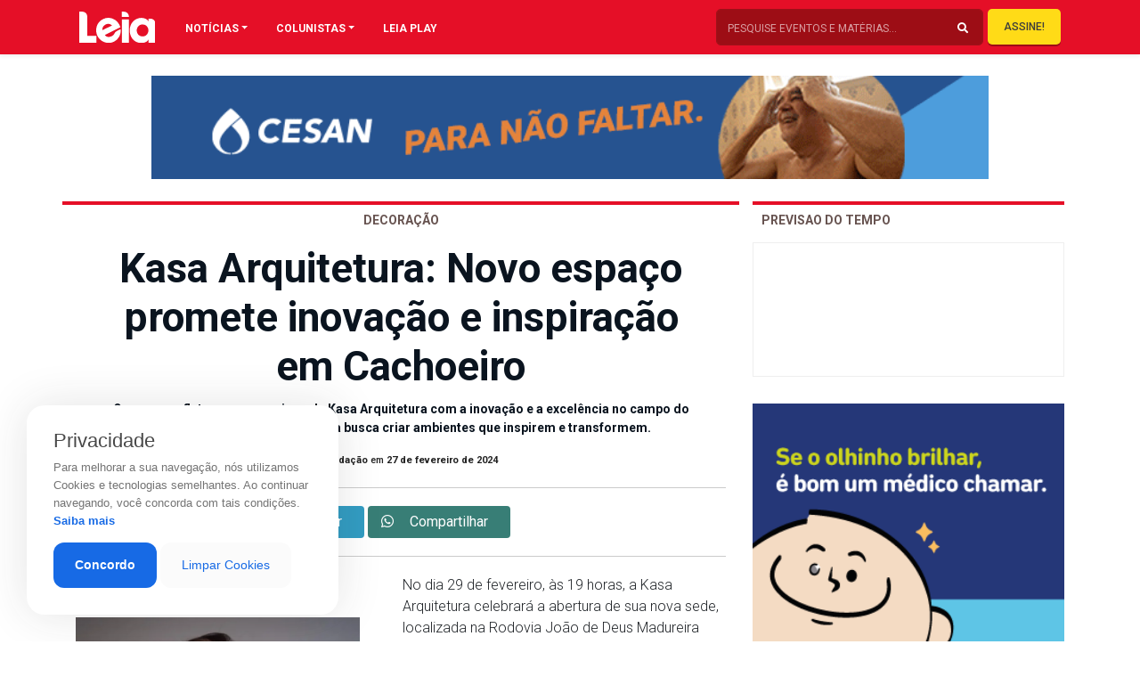

--- FILE ---
content_type: text/html; charset=utf-8
request_url: https://www.google.com/recaptcha/api2/aframe
body_size: 268
content:
<!DOCTYPE HTML><html><head><meta http-equiv="content-type" content="text/html; charset=UTF-8"></head><body><script nonce="RWU7y5ffVGkpwjhpKUfN7g">/** Anti-fraud and anti-abuse applications only. See google.com/recaptcha */ try{var clients={'sodar':'https://pagead2.googlesyndication.com/pagead/sodar?'};window.addEventListener("message",function(a){try{if(a.source===window.parent){var b=JSON.parse(a.data);var c=clients[b['id']];if(c){var d=document.createElement('img');d.src=c+b['params']+'&rc='+(localStorage.getItem("rc::a")?sessionStorage.getItem("rc::b"):"");window.document.body.appendChild(d);sessionStorage.setItem("rc::e",parseInt(sessionStorage.getItem("rc::e")||0)+1);localStorage.setItem("rc::h",'1769103758689');}}}catch(b){}});window.parent.postMessage("_grecaptcha_ready", "*");}catch(b){}</script></body></html>

--- FILE ---
content_type: text/css
request_url: https://revistaleia.com/wp-content/themes/LOAD/_assets/css/menu.css?ver=1618689497
body_size: 392
content:

.mobile-menu .panel{position:fixed;left:-15.625em;width:15.625em}
.push{position:relative!important}
.panel img{margin-left:20px;float: none !important}
.panel{padding-top:30px!important;background:var(--primary);z-index:9999;position:fixed;left:-15.625em;width:15.625em}
.panel ul{padding-inline-start:0!important;margin-top:20px;list-style-type: none}
.panel a{display:block;padding:1em;width:100%;margin:0!important;text-transform: uppercase;}
.panel li{width:100%; padding-left: 20px}
.panel a:link,.panel a:visited{color:#fff}
.panel a:hover,.panel a:active,.panel a:hover{background:transparent;text-decoration:none;color:var(--secondary)!important}
.nav-icon{margin-right:6px}
.menu-link{position:absolute;font-size:30px}
.menu-link:link,.menu-link:visited{color:var(--secondary);border:none;border-radius:0px;padding:0 10px;margin-top: 20px}
.menu-link:hover,.menu-link:active{background: var(--primary);text-decoration:none;color:var(--cinza)}
a.menu-link.active{margin-left: 10px}
nav.panel a.btn{margin-top:30px!important;font-size:14px!important;width:100%!important;border-radius:0!important}

.menu-burger {background-color: transparent; border: none; cursor: pointer;display: flex; padding: 0; }
.menu-burger .line {fill: none;stroke: #fff;stroke-width: 6;transition: stroke-dasharray 600ms cubic-bezier(0.4, 0, 0.2, 1), stroke-dashoffset 600ms cubic-bezier(0.4, 0, 0.2, 1);}
.menu-burger .line1 {stroke-dasharray: 60 207;stroke-width: 6;}
.menu-burger .line2 {stroke-dasharray: 60 60;stroke-width: 6;}
.menu-burger  .line3 {stroke-dasharray: 60 207;stroke-width: 6;}
.active .menu-burger .line1 {stroke-dasharray: 90 207;stroke-dashoffset: -134;stroke-width: 6;}
.active .menu-burger .line2 {stroke-dasharray: 1 60;stroke-dashoffset: -30;stroke-width: 6;}
.active .menu-burger .line3 {stroke-dasharray: 90 207;stroke-dashoffset: -134;stroke-width: 6;}

--- FILE ---
content_type: application/x-javascript
request_url: https://revistaleia.com/wp-content/themes/LOAD/_assets/js/bigSlide.js
body_size: 2757
content:
/*! bigSlide - v0.12.0 - 2016-08-01
 * http://ascott1.github.io/bigSlide.js/
 * Copyright (c) 2016 Adam D. Scott; Licensed MIT */
(function(factory) {
    'use strict';
    if (typeof define === 'function' && define.amd) {
        // AMD. Register as an anonymous module.
        define(['jquery'], factory);
    } else if (typeof exports === 'object') {
        // Node/CommonJS
        module.exports = factory(require('jquery'));
    } else {
        // Browser globals
        factory(jQuery);
    }
}(function($) {
    'use strict';

    // where inlineCSS is the string value of an element's style attribute
    // and toRemove is a string of space-separated CSS properties,
    // _cleanInlineCSS removes the CSS declaration for each property in toRemove from inlineCSS
    // and returns the resulting string
    function _cleanInlineCSS(inlineCSS, toRemove) {
        var inlineCSSArray = inlineCSS.split(';');
        var toRemoveArray = toRemove.split(' ');

        var cleaned = '';
        var keep;

        for (var i = 0, j = inlineCSSArray.length; i < j; i++) {
            keep = true;
            for (var a = 0, b = toRemoveArray.length; a < b; a++) {
                if (inlineCSSArray[i] === '' || inlineCSSArray[i].indexOf(toRemoveArray[a]) !== -1) {
                    keep = false;
                }
            }
            if (keep) { cleaned += inlineCSSArray[i] + '; '; }
        }

        return cleaned;
    }


    $.fn.bigSlide = function(options) {
        // store the menuLink in a way that is globally accessible
        var menuLink = this;

        // plugin settings
        var settings = $.extend({
            'menu': ('#menu'),
            'push': ('.push'),
            'shrink': ('.shrink'),
            'hiddenThin': ('.hiddenThin'),
            'side': 'left',
            'menuWidth': '15.625em',
            'semiOpenMenuWidth': '4em',
            'speed': '300',
            'state': 'closed',
            'activeBtn': 'active',
            'easyClose': false,
            'saveState': false,
            'semiOpenStatus': false,
            'semiOpenScreenWidth': 480,
            'beforeOpen': function() {},
            'afterOpen': function() {},
            'beforeClose': function() {},
            'afterClose': function() {}
        }, options);

        // CSS properties set by bigSlide.js on all implicated DOM elements
        var baseCSSDictionary = 'transition -o-transition -ms-transition -moz-transitions webkit-transition ' + settings.side;

        var model = {
            //CSS properties set by bigSlide.js on this.$menu
            menuCSSDictionary: baseCSSDictionary + ' position top bottom height width',
            //CSS properties set by bigSlide.js on this.$push
            pushCSSDictionary: baseCSSDictionary,
            // store the menu's state in the model
            'state': settings.state
        };

        // talk back and forth between the view and state
        var controller = {
            init: function() {
                view.init();
            },

            // remove bigSlide behavior from the menu
            _destroy: function() {
                view._destroy();

                delete menuLink.bigSlideAPI;

                // return a reference to the DOM selection bigSlide.js was called on
                // so that the destroy method is chainable
                return menuLink;
            },

            // update the menu's state
            changeState: function() {
                if (model.state === 'closed') {
                    model.state = 'open'
                } else {
                    model.state = 'closed'
                }
            },

            // set the menu's state
            setState: function(state) {
                model.state = state;
            },

            // check the menu's state
            getState: function() {
                return model.state;
            }
        };

        // the view contains all of the visual interactions
        var view = {
            init: function() {
                // cache DOM values
                this.$menu = $(settings.menu);
                this.$push = $(settings.push);
                this.$shrink = $(settings.shrink);
                this.$hiddenThin = $(settings.hiddenThin);
                this.width = settings.menuWidth;
                this.semiOpenMenuWidth = settings.semiOpenMenuWidth;

                // CSS for how the menu will be positioned off screen
                var positionOffScreen = {
                    'position': 'fixed',
                    'top': '0',
                    'bottom': '0',
                    'height': '100%'
                };

                // css for the sliding animation
                var animateSlide = {
                    '-webkit-transition': settings.side + ' ' + settings.speed + 'ms ease',
                    '-moz-transition': settings.side + ' ' + settings.speed + 'ms ease',
                    '-ms-transition': settings.side + ' ' + settings.speed + 'ms ease',
                    '-o-transition': settings.side + ' ' + settings.speed + 'ms ease',
                    'transition': settings.side + ' ' + settings.speed + 'ms ease'
                };

                // css for the shrink animation
                var animateShrink = {
                    '-webkit-transition': 'all ' + settings.speed + 'ms ease',
                    '-moz-transition': 'all ' + settings.speed + 'ms ease',
                    '-ms-transition': 'all ' + settings.speed + 'ms ease',
                    '-o-transition': 'all ' + settings.speed + 'ms ease',
                    'transition': 'all ' + settings.speed + 'ms ease'
                };

                // we want to add the css sliding animation when the page is loaded (on the first menu link click)
                var animationApplied = false;

                // manually add the settings values
                positionOffScreen[settings.side] = '-' + settings.menuWidth;
                positionOffScreen.width = settings.menuWidth;

                // get the initial state based on the last saved state or on the state option
                var initialState = 'closed';
                if (settings.saveState) {
                    initialState = localStorage.getItem('bigSlide-savedState');
                    if (!initialState) initialState = settings.state;
                } else {
                    initialState = settings.state;
                }

                // set the initial state on the controller
                controller.setState(initialState);

                // add the css values to position things offscreen or inscreen depending on the initial state value
                this.$menu.css(positionOffScreen);

                var initialScreenWidth = $(window).width();
                if (initialState === 'closed') {
                    if (settings.semiOpenStatus && initialScreenWidth > settings.semiOpenScreenWidth) {
                        this.$hiddenThin.hide();
                        this.$menu.css(settings.side, '0');
                        this.$menu.css('width', this.semiOpenMenuWidth);
                        this.$push.css(settings.side, this.semiOpenMenuWidth);
                        this.$shrink.css({
                            'width': 'calc(100% - ' + this.semiOpenMenuWidth + ')'
                        });
                        this.$menu.addClass('semiOpen');
                    } else {
                        this.$push.css(settings.side, '0');
                    }
                } else if (initialState === 'open') {
                    this.$menu.css(settings.side, '0');
                    this.$push.css(settings.side, this.width);
                    this.$shrink.css({
                        'width': 'calc(100% - ' + this.width + ')'
                    });
                    menuLink.addClass(settings.activeBtn);
                }

                var that = this;

                // register a click listener for desktop & touchstart for mobile
                menuLink.on('click.bigSlide touchstart.bigSlide', function(e) {
                    // add the animation css if not present
                    if (!animationApplied) {
                        that.$menu.css(animateSlide);
                        that.$push.css(animateSlide);
                        that.$shrink.css(animateShrink);
                        animationApplied = true;
                    }

                    e.preventDefault();
                    if (controller.getState() === 'open') {
                        view.toggleClose();
                    } else {
                        view.toggleOpen();
                    }
                });

                // register a window resize listener for tracking the semi open status states
                // This could be more efficently or even there are people that could consider it unnecessary. We can think about it
                if (settings.semiOpenStatus) {
                    $(window).resize(function() {
                        var screenWidth = $(window).width();
                        if (screenWidth > settings.semiOpenScreenWidth) {
                            if (controller.getState() === 'closed') {
                                that.$hiddenThin.hide();
                                that.$menu.css({ width: that.semiOpenMenuWidth });
                                that.$menu.css(settings.side, '0');
                                that.$push.css(settings.side, that.semiOpenMenuWidth);
                                that.$shrink.css({
                                    'width': 'calc(100% - ' + that.semiOpenMenuWidth + ')'
                                });
                                that.$menu.addClass('semiOpen');
                            }
                        } else {
                            that.$menu.removeClass('semiOpen');
                            if (controller.getState() === 'closed') {
                                that.$menu.css(settings.side, '-' + that.width).css({ width: that.width });
                                that.$push.css(settings.side, '0');
                                that.$shrink.css('width', '100%');
                                that.$hiddenThin.show();
                            }
                        }
                    });
                }

                // this makes my eyes bleed, but adding it back in as it's a highly requested feature
                if (settings.easyClose) {
                    $(document).on('click.bigSlide', function(e) {
                        if (!$(e.target).parents().addBack().is(menuLink) && !$(e.target).closest(settings.menu).length && controller.getState() === 'open') {
                            view.toggleClose();
                        }
                    });
                }
            },

            _destroy: function() {
                //remove inline styles generated by bigSlide.js while preserving any other inline styles
                this.$menu.each(function() {
                    var $this = $(this);
                    $this.attr('style', _cleanInlineCSS($this.attr('style'), model.menuCSSDictionary).trim());
                });

                this.$push.each(function() {
                    var $this = $(this);
                    $this.attr('style', _cleanInlineCSS($this.attr('style'), model.pushCSSDictionary).trim());
                });

                this.$shrink.each(function() {
                    var $this = $(this);
                    $this.attr('style', _cleanInlineCSS($this.attr('style'), model.pushCSSDictionary).trim());
                });

                //remove active class and unbind bigSlide event handlers
                menuLink
                    .removeClass(settings.activeBtn)
                    .off('click.bigSlide touchstart.bigSlide');

                //release DOM references to avoid memory leaks
                this.$menu = null;
                this.$push = null;
                this.$shrink = null;

                //remove the local storage state
                localStorage.removeItem('bigSlide-savedState');
            },

            // toggle the menu open
            toggleOpen: function() {
                settings.beforeOpen();
                controller.changeState();
                view.applyOpenStyles();
                menuLink.addClass(settings.activeBtn);
                settings.afterOpen();

                // save the state
                if (settings.saveState) {
                    localStorage.setItem('bigSlide-savedState', 'open');
                }
            },

            // toggle the menu closed
            toggleClose: function() {
                settings.beforeClose();
                controller.changeState();
                view.applyClosedStyles();
                menuLink.removeClass(settings.activeBtn);
                settings.afterClose();

                // save the state
                if (settings.saveState) {
                    localStorage.setItem('bigSlide-savedState', 'closed');
                }
            },

            applyOpenStyles: function() {
                var screenWidth = $(window).width();
                if (settings.semiOpenStatus && screenWidth > settings.semiOpenScreenWidth) {
                    this.$hiddenThin.show();
                    this.$menu.animate({ width: this.width }, { duration: Math.abs(settings.speed - 100), easing: 'linear' });
                    this.$push.css(settings.side, this.width);
                    this.$shrink.css({
                        'width': 'calc(100% - ' + this.width + ')'
                    });
                    this.$menu.removeClass('semiOpen');
                } else {
                    this.$menu.css(settings.side, '0');
                    this.$push.css(settings.side, this.width);
                    this.$shrink.css({
                        'width': 'calc(100% - ' + this.width + ')'
                    });
                }
            },

            applyClosedStyles: function() {
                var screenWidth = $(window).width();
                if (settings.semiOpenStatus && screenWidth > settings.semiOpenScreenWidth) {
                    this.$hiddenThin.hide();
                    this.$menu.animate({ width: this.semiOpenMenuWidth }, { duration: Math.abs(settings.speed - 100), easing: 'linear' });
                    this.$push.css(settings.side, this.semiOpenMenuWidth);
                    this.$shrink.css({
                        'width': 'calc(100% - ' + this.semiOpenMenuWidth + ')'
                    });
                    this.$menu.addClass('semiOpen');
                } else {
                    this.$menu.css(settings.side, '-' + this.width);
                    this.$push.css(settings.side, '0');
                    this.$shrink.css('width', '100%');
                }
            }

        }

        controller.init();

        this.bigSlideAPI = {
            settings: settings,
            model: model,
            controller: controller,
            view: view,
            destroy: controller._destroy
        };

        return this;
    };

}));